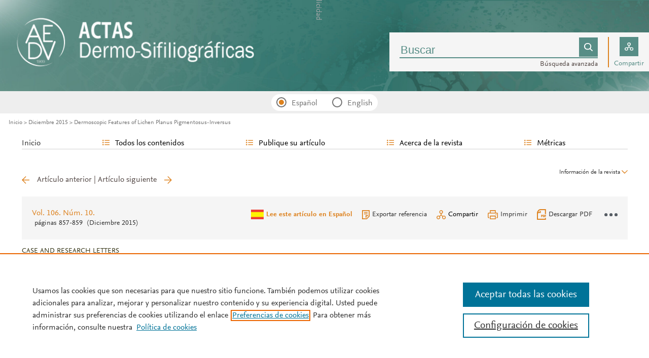

--- FILE ---
content_type: text/html; charset=UTF-8
request_url: https://www.actasdermo.org/es-dermoscopic-features-lichen-planus-pigmentosus-inversus-articulo-S1578219015002711
body_size: 20326
content:
<!DOCTYPE html PUBLIC "-//W3C//DTD XHTML 1.0 Strict//EN" "http://www.w3.org/TR/xhtml1/DTD/xhtml1-strict.dtd">
<html xmlns="http://www.w3.org/1999/xhtml" lang="es">
<head>
	<meta content="width=device-width, initial-scale=1" name="viewport" />
<meta name="csrf-token" content="e1cbd78bc3fb4ef6224acd438502f4f668b462adc0ece57a21dc4753bb40131e"><meta name="tdm-reservation" content="1" />
<meta name="tdm-policy" content="https://www.elsevier.com/tdm/tdmrep-policy.json" />
<meta name="id_web" content="1 " />
<meta name="thumbnail" content="https://static.elsevier.es/portadas_revistas/00017310.jpeg" />
<meta http-equiv="content-type" content="text/html;charset=UTF-8" />
<meta name="theme-color" content="#dd821f">
<meta property="og:url" content="http://www.actasdermo.org/es-dermoscopic-features-lichen-planus-pigmentosus-inversus-articulo-S1578219015002711" />
<meta property="og:title" content="Dermoscopic Features of Lichen Planus Pigmentosus-Inversus | Actas Dermo-Sifiliográficas" />

    <meta name="twitter:card" content="summary_large_image" />
    <meta name="twitter:title" content="Dermoscopic Features of Lichen Planus Pigmentosus-Inversus | Actas Dermo-Sifiliográficas">
            <meta name="twitter:image" content="https://static.elsevier.es/multimedia/15782190/0000010600000010/v1_201512060022/S1578219015002711/v1_201512060022/en/main.assets/gr1.jpeg?idApp=UINPBA000044">
        <meta property="og:image" content="https://static.elsevier.es/multimedia/15782190/0000010600000010/v1_201512060022/S1578219015002711/v1_201512060022/en/main.assets/gr1.jpeg?idApp=UINPBA000044" />
    
<meta property="og:type" content="article" />
    <meta property="description" content="Lichen planus pigmentosus-inversus &#40;LPPI&#41; is a clinical variant of lichen planus&#44; first described by Pock in 2001&#46; To date&#44; 44" />
    <meta property="og:description" content="Lichen planus pigmentosus-inversus &#40;LPPI&#41; is a clinical variant of lichen planus&#44; first described by Pock in 2001&#46; To date&#44; 44" />
<meta name="citation_journal_title" content="Actas Dermo-Sifiliográficas">
    <meta name="citation_journal_abbrev" content="Actas Dermosifiliogr"><meta name="citation_publisher" content="Elsevier">
<meta name="citation_author" content="Imbern&#243;n-Moya, A&#46;" />
<meta name="citation_author_email" content="adrian&#95;imber88&#64;hotmail&#46;com" />
<meta name="citation_author" content="Churruca-Grijelmo, M&#46;" />
<meta name="citation_author" content="Mart&#237;nez-P&#233;rez, M&#46;" />
<meta name="citation_author" content="Lobato-Berezo, A&#46;" />
<meta name="citation_author_institution" content="Servicio de Dermatolog&#237;a&#44; Hospital Universitario Severo Ochoa&#44; Legan&#233;s&#44; Madrid&#44; Spain" />
<meta content="Dermoscopic Features of Lichen Planus Pigmentosus-Inversus" name="citation_title" />

    <meta name="citation_publication_date" content="2015/12/01">
    <meta content="106" name="citation_volume" />
            <meta content="10" name="citation_issue" />            <meta content="857" name="citation_firstpage" />            <meta content="859" name="citation_lastpage" />    <meta name="citation_doi" content="10.1016/j.adengl.2015.10.010">
<meta name="citation_fulltext_html_url" content="https://www.actasdermo.org/es-dermoscopic-features-lichen-planus-pigmentosus-inversus-articulo-S1578219015002711">
    <meta name="citation_pdf_url" content="https://www.actasdermo.org/es-pdf-S1578219015002711"><meta name="citation_issn" content="0001-7310">
<meta name="citation_language" content="es">
    <meta name="citation_fulltext_world_readable" content="">			<link rel="shortcut icon" href="https://static.elsevier.es/assets_org_prod/webs/1/images/favicons/favicon.png" />
				<link rel="mask-icon" href="https://static.elsevier.es/assets_org_prod/webs/1/images/favicons/safari-pinned-tab.svg" color="#dd821f" />
				<style>
		body {
			--corp-color: #dd821f		}
	</style>
	<!--<link rel="stylesheet" href="//cdn.jsdelivr.net/jquery.sidr/2.2.1/stylesheets/jquery.sidr.light.min.css">-->
	<link rel="stylesheet" href="https://cdnjs.cloudflare.com/ajax/libs/fancybox/3.2.5/jquery.fancybox.min.css" />
	<link type="text/css" rel="stylesheet" href="https://static.elsevier.es/assets_org_prod/org/css/sidebar-mobile.css" />
			<link type="text/css" rel="stylesheet" href="https://static.elsevier.es/assets_org_prod/item/layout/item-v2.css" />
		<link type="text/css" rel="stylesheet" href="https://static.elsevier.es/assets_org_prod/item/style/item.css" />
		<link type="text/css" rel="stylesheet" href="https://static.elsevier.es/assets_org_prod/org/css/magic-check.min.css" />

	<link type="text/css" rel="stylesheet" href="https://static.elsevier.es/assets_org_prod/org/css/resets.css" />
	<link type="text/css" rel="stylesheet" href="https://static.elsevier.es/assets_org_prod/org/css/components/components.css" />
	<link type="text/css" rel="stylesheet" href="https://static.elsevier.es/assets_org_prod/org/css/global-v2.css" />
	<link type="text/css" rel="stylesheet" href="https://static.elsevier.es/assets_org_prod/org/css/header-v2.css" />
	<link type="text/css" rel="stylesheet" href="https://static.elsevier.es/assets_org_prod/org/css/main-v2.css" />
	<link type="text/css" rel="stylesheet" href="https://static.elsevier.es/assets_org_prod/org/css/footer-v2.css" />


				<link type="text/css" rel="stylesheet" href="https://static.elsevier.es/assets_org_prod/org/css/contenidos/item-v2.css" />
	
			<link type="text/css" rel="stylesheet" href="https://static.elsevier.es/assets_org_prod/org/css/contenidos/busqueda-v2.css" />
	<link type="text/css" rel="stylesheet" href="https://static.elsevier.es/assets_org_prod/org/css/contenidos-v2.css" />
	<link type="text/css" rel="stylesheet" href="https://static.elsevier.es/assets_org_prod/webs/1/css/corporativo.css" />

			<link type="text/css" rel="stylesheet" href="https://static.elsevier.es/assets_org_prod/webs/1/css/propio.css" />
	

	<title>Dermoscopic Features of Lichen Planus Pigmentosus-Inversus | Actas Dermo-Sifiliográficas</title>
			<!-- OneTrust Cookies Consent Notice start -->
		<script src="https://cdn.cookielaw.org/scripttemplates/otSDKStub.js" type="text/javascript" charset="UTF-8" data-domain-script="fd7d58a0-1a56-474e-ba7b-d4ba68efd0ea" data-document-language="true"></script>
		<script type="text/javascript">
			function OptanonWrapper() {}
		</script>
		<!-- OneTrust Cookies Consent Notice end -->
		<script src="https://code.jquery.com/jquery-3.5.1.min.js" integrity="sha256-9/aliU8dGd2tb6OSsuzixeV4y/faTqgFtohetphbbj0=" crossorigin="anonymous"></script>
	<script type="text/javascript" src="https://code.jquery.com/ui/1.12.1/jquery-ui.min.js" integrity="sha256-VazP97ZCwtekAsvgPBSUwPFKdrwD3unUfSGVYrahUqU=" crossorigin="anonymous"></script>
	<script type="text/javascript" src="https://www.googletagservices.com/tag/js/gpt.js" async defer></script>
	<script type="text/javascript" src="https://cdnjs.cloudflare.com/ajax/libs/fancybox/3.2.5/jquery.fancybox.min.js" async defer></script>
	<script type="text/javascript" src="//cdn.jsdelivr.net/jquery.sidr/2.2.1/jquery.sidr.min.js"></script>
	<script type="text/javascript" src="https://static.elsevier.es/assets_org_prod/org/js/funciones-v2.js"></script>
	<script type="text/javascript" src="https://static.elsevier.es/assets_org_prod/org/js/info-revista.js" defer></script>
	<script type="text/javascript" src="https://static.elsevier.es/assets_org_prod/org/js/sidebars.js" defer></script>
	<script type="text/javascript" src="https://static.elsevier.es/assets_org_prod/org/js/cabecera.js" defer></script>
	<script type="text/javascript" src="https://static.elsevier.es/assets_org_prod/org/js/global.js?v=1.0.2"></script>
	<script type="text/javascript" src="https://static.elsevier.es/assets_org_prod/org/js/menu-principal-v2.js"></script>
	<script type="module" src="https://static.elsevier.es/assets_org_prod/org/js/components/components.js"></script>







			<script type="text/javascript" src="https://static.elsevier.es/assets_org_prod/org/js/contenidos/item.js" defer></script>
						<script>
					var rellenar_campos = 'Debe rellenar todos los campos';
					var login_ko = 'Usuario y/o contraseña incorrectos';
					var ver_mas = 'Ver mas';
					var ocultar = 'Ocultar';
					var permiso_m_a = 'Por favor, acceda a su cuenta para consultar el material adicional';
					var login_block = 'Ha realizado demasiados intentos. Intentelo de nuevo mas tarde';
					var pass_ko = 'Las contraseñas no coinciden';
					var clausula_no = 'Debe aceptar la cláusula de privacidad';
					var correo_enviado = 'Se ha enviado un Email a su correo electronico con las instrucciones para restablecer su contraseña';
					var correo_no_enviado = 'El usuario no existe';
					var mail_no_acceso = 'El email especificado no tiene acceso a la publicación.';
				var idioma = 'es';
	</script>


	<script>
	var googletag = googletag || {};
	googletag.cmd = googletag.cmd || [];
</script>


<script type='text/plain' class='optanon-category-4'>
	var necesitaCookieProf=true;

	googletag.cmd.push(function() {

		//superio	
		googletag.defineSlot('/6053/elses.journals', [
			[728, 90],
			[900, 100]
		], 'elsevierjournals_top').addService(googletag.pubads());

		//superior mobile
		googletag.defineSlot('/6053/elses.journals', [
			[300, 40]
		], 'elsevierjournals_top_mobile').addService(googletag.pubads());

		googletag.defineSlot('/6053/elses.journals', [
			[300, 250]
		], 'elsevierjournals_top_mobile2').addService(googletag.pubads());

		googletag.defineSlot('/6053/elses.journals', [
			[360, 90],
			[300, 100]
		], 'elsevierjournals_intra_1').addService(googletag.pubads());

		googletag.defineSlot('/6053/elses.journals', [
			[360, 90],
			[300, 100]
		], 'elsevierjournals_intra_2').addService(googletag.pubads());

		googletag.defineSlot('/6053/elses.journals', [
			[360, 90],
			[300, 100]
		], 'elsevierjournals_intra_3').addService(googletag.pubads());

		googletag.defineSlot('/6053/elses.journals', [
			[430, 100]
		], 'elsevierjournals_middlehome').addService(googletag.pubads());


		googletag.defineSlot('/6053/elses.journals', [
			[180, 180],
			[225, 400],
			[225, 225]
		], 'elsevierjournals_lateral1').addService(googletag.pubads());

		googletag.defineSlot('/6053/elses.journals', [
			[180, 180],
			[225, 400],
			[225, 225]
		], 'elsevierjournals_lateral2').addService(googletag.pubads());

		googletag.defineSlot('/6053/elses.journals', [
			[500, 400],
		], 'elsevierjournals_modal').addService(googletag.pubads());

		googletag.defineSlot('/6053/elses.journals', [
			[300, 240],
		], 'elsevierjournals_modal_mobile').addService(googletag.pubads());


		

							googletag.pubads().setTargeting("es_PUBLICACION", "103");
			var revistaId = 103;
							googletag.pubads().setTargeting("es_PUBLICACION_NOMBRE", "Actas Dermo-Sifiliográficas");
									googletag.pubads().setTargeting("es_ARTICULO", "S1578219015002711");
			googletag.pubads().setTargeting("es_PALABRA", ["NO"]);
				
					googletag.pubads().setTargeting("es_PROFESIONAL", "NO");
		
		googletag.pubads().setTargeting("es_ID_WEB", "1");

		googletag.pubads().setTargeting("es_IDIOMA", "ES");


											googletag.pubads().setTargeting("es_DISCONTINUADA", "NO");
					


		googletag.pubads().collapseEmptyDivs();
		googletag.pubads().enableSingleRequest();
		//googletag.pubads().enableSyncRendering();
		googletag.enableServices();

		// This listener is called when a slot has finished rendering.
		googletag.pubads().addEventListener("slotRenderEnded", (event) => {
			//console.log(event.slot.getSlotElementId()+": render and is empty:"+event.isEmpty);
			if ((event.slot.getSlotElementId() == "elsevierjournals_modal" || event.slot.getSlotElementId() == "elsevierjournals_modal_mobile") && !event.isEmpty) {

				let modal = document.getElementsByClassName("banner-modal")[0];
				let cerrar = document.getElementsByClassName("banner-modal-close")[0];
				modal.style.display = 'block';
				setTimeout(() => modal.style.display = "none", 10000)
				cerrar.onclick = () => modal.style.display = "none";

			}
		});
	});
</script>


	<!--- ANLYTICS V4 ---->
<script async src="https://www.googletagmanager.com/gtag/js?id=G-Q9ZDBPGR65"></script>
<script>
  window.dataLayer = window.dataLayer || [];

  function gtag() {
    dataLayer.push(arguments);
  }
  gtag('js', new Date());

  dimensiones = {"dimension1":"103","dimension2":"Actas Dermo-Sifiliogr\u00e1ficas","dimension6":"ABIERTO","dimension9":"es","dimension10":"S1578219015002711","dimension19":"S300","dimension11":"Dermoscopic Features of Lichen Planus Pigmentosus-Inversus","dimension12":"6157","dimension13":"Case and Research Letters","dimension14":"REGULAR_ARTICLE","dimension15":"NULL","dimension17":"HTML","dimension18":"1"};

  gtag('config', 'G-Q9ZDBPGR65', dimensiones);
</script>	</head>
<body class="es-theme-bright-default revista-b-revista es">
    <div class="banner" id="banner-top">
    <div id="elsevierjournals_top" style="border:none" align="center" class='desktop'>
        <script type='text/plain' class='optanon-category-4'>
            googletag.cmd.push(function() {
                googletag.display('elsevierjournals_top');
            });
        </script>
    </div>
    <div id="elsevierjournals_top_mobile" style="border:none" align="center" class='mobile'>
        <script type='text/plain' class='optanon-category-4'>
            googletag.cmd.push(function() {
                googletag.display('elsevierjournals_top_mobile');
            });
        </script>
    </div>
    <div id="elsevierjournals_top_mobile2" style="border:none" align="center" class='mobile'>
        <script type='text/plain' class='optanon-category-4'>
            googletag.cmd.push(function() {
                googletag.display('elsevierjournals_top_mobile2');
            });
        </script>
    </div>
</div><header>
    <div class="suscribase">
	</div><div class="logo-buscador desktop">
	<div class="trans">
		<div class="logo">
			<a href='/'>
				<div class='img'>
					<h1>
																														</h1>


				</div>
			</a>
		</div>
		<div class="buscador">

			<div class="box-buscador">
				<div class="open capa-buscador">
					<div class="busqueda">
	<form class="frmBuscador" action="/es-buscador" method="get">
		<div class="input quick-search-container-component">
    <input aria-label="Buscar" class="obligatorio" type="text" name="txtBuscador" value="" placeholder="Buscar" maxlength="400" autocomplete="off" />
    <div class="suggestions-container">
        <div class="suggestions-control">
            <div class="suggestion-control-title">Sugerencias</div>
            <div class="suggestion-control-search btn-02">Encontrar todos los resultados</div>
        </div>

        <div class="suggestions-container-items"></div>
    </div>
</div>		<div class="btn-buscar"><input type="submit" value="Buscar" class="lupa_blanca" /></div>
	</form>
</div>					<div class="busqueda-avanzada"><a href="es-busqueda-avanzada">Búsqueda avanzada</a></div>
				</div>
				<div class="compartir">
					<div class='capa-compartir close'>
						<div class="icos-compartir ">
							<div class="twitter"><a href='/es-compartir-twitter?item=S1578219015002711&token=c4eceaaa60414b469f70cef954006bba141f986e3be6b9a2323cc4a85e140401' class="twitter-g" target="_blank" rel="noopener noreferrer nofollow">X</a></div>
<div class="facebook"><a href='/es-compartir-facebook?item=S1578219015002711&token=c4eceaaa60414b469f70cef954006bba141f986e3be6b9a2323cc4a85e140401' class="facebook-g" target="_blank" rel="noopener noreferrer nofollow">Facebook</a></div>
<div class="bluesky"><a href='/es-compartir-bluesky?item=S1578219015002711&token=c4eceaaa60414b469f70cef954006bba141f986e3be6b9a2323cc4a85e140401' class="bluesky-g" target="_blank" rel="noopener noreferrer nofollow">Bluesky</a></div>
<div class='linkedin'><a href='/es-compartir-linkedin?item=S1578219015002711&token=c4eceaaa60414b469f70cef954006bba141f986e3be6b9a2323cc4a85e140401' class='linkedin-g' target='_blank' rel="noopener noreferrer nofollow">Linkedin</a></div>
<div class="whatsup mobile"><a target="_blank" rel="noopener noreferrer nofollow" href="whatsapp://send?text=http://www.actasdermo.org/es-dermoscopic-features-lichen-planus-pigmentosus-inversus-articulo-S1578219015002711" data-action="share/whatsapp/share" class="whatsup-g">Whatsapp</a></div>
<div class="sobre"><a href='mailto:?subject=Recomendaci%C3%B3n%20de%20lectura%20%20Dermoscopic%20Features%20of%20Lichen%20Planus%20Pigmentosus-Inversus&body=https://www.actasdermo.org/es-dermoscopic-features-lichen-planus-pigmentosus-inversus-articulo-S1578219015002711' class="sobre_g_claro" target="_blank" rel="noopener noreferrer nofollow">E-mail</a></div>

						</div>
					</div>
					<div class="btn-compartir">
						<input type="button" name="btn-compartir" id="txt" class="compartir-bl" value="Compartir" />
						<div>Compartir</div>
					</div>
				</div>
			</div>
		</div>
		<div class="clear"></div>
	</div>
</div><div class="accesos-revista ">
	<div class=' desp-hamb-left hamb-left ico mobile'></div>

	<input type="hidden" value="es" id="idioma" />
	<div class="idiomas desktop">
		<fieldset>
			<legend class='sr-only'>Idioma</legend>


			<input type="radio" id='idioma_es' name="cmbIdioma" class="magic-radio" value="es" checked /><label for="idioma_es"> Español</label>			<input type="radio" id='idioma_en' name="cmbIdioma" class="magic-radio" value="en"  /><label for="idioma_en"> English</label>						
		</fieldset>
	</div>
	<div class="accesos">
					<a href='/es-guia-autores' class='mobile'>
				<img class='guia-autores ico ' src='https://static.elsevier.es/assets_org_prod/org/images/manus-ico.png' alt='Guía para autores' />
			</a>
		


		<div class='compartir-g ico mobile desp' rel="social"></div>
		<div class="caja-desp mid social">
			<div class="top"></div>
			<div class="bottom">
				<div class="content">
					<div class="titulo">Compartir</div>
					<div class="cerrar" rel="social"></div>
					<div class="clear"></div>
					<div class="icos-compartir">
											</div>

				</div>
			</div>
		</div>

		<a href='es-busqueda-avanzada' class='mobile'>
			<img class='ico' src='https://static.elsevier.es/assets_org_prod/org/images/lupa-g.png' alt='Buscador' />
		</a>
							<div class='desp-hamb-right hamb-right ico mobile'></div>
		
	</div>
</div><div class="breadcumb desktop">
	<div class='ruta'>

		
			<a href="/">Inicio</a>
			
				
				<a href="/es-vol-106-num-10-sumario-S1578219015X00102">Diciembre 2015</a>
			
				
				<a href="/es-dermoscopic-features-lichen-planus-pigmentosus-inversus-articulo-S1578219015002711">Dermoscopic Features of Lichen Planus Pigmentosus-Inversus</a>
					


	</div>
</div>

</header><main>

    <div class="container">
        <nav class="menu menu-dinamico menu-revista desktop">
	<ul class="menu-list">
									<li class="
			 
									">
											<a href="/es" >Inicio</a>
														</li>
							<li class="
			subitems 
									">
											Todos los contenidos																<ul>
																								<li class="">
										<a href="/es-ultimos-articulos"  >Últimos artículos publicados</a>
									</li>
																																<li class="">
										<a href="/es-ahead-of-print"  >Ahead of print</a>
									</li>
																																<li class="">
										<a href="/es-vol-117-num-2-sumario-S0001731025X00193"  >Último número</a>
									</li>
																																<li class="">
										<a href="/es-numeros-anteriores"  >Todos los números </a>
									</li>
																																<li class="">
										<a href="/es-suplementos"  >Suplementos</a>
									</li>
																																<li class="">
										<a href="https://www.actasdermo.org/es-multimedia"  >Multimedia</a>
									</li>
																																<li class="">
										<a href="https://museoolavide.aedv.es/biblioteca/actas-dermo-sifiliograficas/" target='_blank' rel='noopener noreferer' >Archivo histórico 1909-1970</a>
									</li>
																																<li class="">
										<a href="/es-alerta-email"  >Suscríbase a la <i>newsletter</i></a>
									</li>
																					</ul>
									</li>
							<li class="
			subitems 
									">
											Publique su artículo																<ul>
																								<li class="">
										<a href="/es-guia-autores"  >Guía para autores</a>
									</li>
																																<li class="">
										<a href="/es-envio-manuscritos"  >Envío de manuscritos</a>
									</li>
																																<li class="">
										<a href="https://www.elsevier.com/editors/perk" target='_blank' rel='noopener noreferer' >Ética editorial</a>
									</li>
																																<li class="">
										<a href="/es-open-access"  >Opción Open Access</a>
									</li>
																																<li class="">
										<a href="https://webshop.elsevier.com/language-editing/" target='_blank' rel='noopener noreferer' >Servicios de edición</a>
									</li>
																					</ul>
									</li>
							<li class="
			subitems 
									">
											Acerca de la revista																<ul>
																								<li class="">
										<a href="/es-acerca-revista"  >Alcance y objetivos</a>
									</li>
																																<li class="">
										<a href="/es-comite-editorial"  >Comité editorial</a>
									</li>
																					</ul>
									</li>
							<li class="
			subitems 
									">
											Métricas																<ul>
																								<li class="">
										<a href="/es-mas-leidos"  >Lo más leído</a>
									</li>
																																<li class="">
										<a href="/es-mas-citado"  >Lo más citado</a>
									</li>
																																<li class="">
										<a href="/es-mas-populares"  >Más populares</a>
									</li>
																																<li class="">
										<a href="/es-metricas"  >Todas las métricas</a>
									</li>
																					</ul>
									</li>
						</ul>
</nav>        <div id="intrabanner" class="banner" align="center">


        <div id="elsevierjournals_intra_1">
        <script type='text/plain' class='optanon-category-4'>
            googletag.cmd.push(function() {
                googletag.display('elsevierjournals_intra_1');
            });
        </script>
    </div>

    <div id="elsevierjournals_intra_2">
        <script type='text/plain' class='optanon-category-4'>
            googletag.cmd.push(function() {
                googletag.display('elsevierjournals_intra_2');
            });
        </script>
    </div>

    <div id="elsevierjournals_intra_3">
        <script type='text/plain' class='optanon-category-4'>
            googletag.cmd.push(function() {
                googletag.display('elsevierjournals_intra_3');
            });
        </script>
    </div>


</div>        <div class="info-revista" style='display:none'>
	<div class='titulo-revista mobile'>Actas Dermo-Sifiliográficas</div>
	<div class="row">

		<div class="portada cell">

	<a href='https://static.elsevier.es/portadas_revistas/00017310.jpeg'  target='_blank' rel='noopener noreferrer'><img src='https://static.elsevier.es/portadas_revistas/00017310.jpeg' alt='Actas Dermo-Sifiliográficas' /></a>	<div class="issns">
		ISSN: 0001-7310<BR />
			</div>


</div><div id="descripcion" class='descripcion cell'>
	<div class="texto">
		<p>Actas Dermo-Sifiliográficas es la publicación oficial de la Academia Española de Dermatología y Venereología (AEDV). Actas Dermo-Sifiliográficas, fundada en 1909, es la más antigua de las revistas médicas mensuales editadas en España. En el año 2006 ha sido indexada en la base de datos de Medline, y se ha convertido en uno de los vehículos de expresión de la medicina española más actuales y modernos. Todos los artículos son sometidos a un riguroso proceso de revisión por pares y a una cuidadosa corrección de estilo, tanto literario como científico. Junto a las clásicas secciones de Originales y Casos clínicos, destacan las Revisiones, Casos para el diagnóstico y Crítica de libros.
En resumen, Actas Dermo-Sifiliográficas constituye una publicación imprescindible para quien necesite estar al día en todos los aspectos de la Dermatología española y mundial.
</p>	</div>
	<span class="ver-mas">Ver más</span>



	


			<div class='info-revista-descripcion-mensaje'>
			<!--span class="contenido_es">

<div style="display:flex;justify-content:center;align-items:flex-start">
<div><img src="https://static.elsevier.es/assets_org_prod/org/images/metricas.svg"></div>
<div class='texto'>

<b>Con su JCI  2023, Actas Dermo-Sifiliográficas es Q1 y se posiciona la revista nº 15 de 94 en Dermatología</b>
    <br/> 
    </div>
</div>
</span>

<span class="contenido_en">
<div style="display:flex;justify-content:center;align-items:flex-start">
<div><img src="https://static.elsevier.es/assets_org_prod/org/images/metricas.svg"></div>
<div class='texto'>

<b>With JCI 2023, Actas Dermo-Sifiliográficas is Q1 and is ranked number 15 of 94 in Dermatology</b>
    <br/>    
    </div>
</div>
</span-->		</div>
	


</div><div class="index cell">
            <div class="titulo">Indexada en:</div>
        <p>Scopus, Medline, Directory of Open Access Journals (DOAJ), Emerging Sources Citation Index (ESCI)</p>
        <span class="ver-mas">Ver más</span>
        <div class='inline titulo'>S&iacute;guenos:</div>
    <span class="icos-social">
                        <div class="twitter"><a href='https://twitter.com/actasds' class="twitter-g" target="_blank" rel="noopener noreferrer">Twitter</a></div>        <div class="facebook"><a href='https://www.facebook.com/ActasDermosifiliograficas/' class="facebook-g" target="_blank" rel="noopener noreferrer">Facebook</a></div>                                    <div class="rss"><a href='/es-rss-ultimo' class="rss-g" target="_blank" rel="noopener noreferrer">RSS</a></div>
            <div class="newsletter"><a href='/es-alerta-email' class="sobre_g_claro">Alerta email</a></div>
        

    </span>

    </div>


    <div class="cell">
        <div class="metricas">
                        
                                                <div class="metricas-caja">
    <div class="caja-desp journalimpactfactor">
        <div class="top">
            <div class="triangulo"></div>
        </div>
        <div class="bottom">
            <div class="content">
                <div class="cerrar" rel="journalimpactfactor"></div>
                <div class="clear"></div>
                <div class="clear titulo-desp">Factor de impacto</div>
                <p>El factor de impacto mide la media del número de citaciones recibidas en un año por trabajos publicados en la publicación durante los dos años anteriores.                                            <br /><br />&copy; Clarivate Analytics, Journal Citation Reports 2025                    
                </p>

                <a href='/es-metricas#journalimpactfactor'>Ver más</a>

            </div>
        </div>
    </div>
    <div class="metricas-caja-top">
        <div class='metricas-caja-titulo'>Factor de impacto 2024</div>
        <div class='metricas-caja-info info-g desp' rel="journalimpactfactor"></div>
    </div>
    <div class="metricas-caja-metrica">2,8 </div>
</div>
            
                                                
            
                                                
            
                                                
            
                        </div>

        <a href='/es-metricas'>
            <div class="ver-mas">Ver más métricas</div>
        </a>

    </div>



	</div>

			<div class='open-access'>
							<a href='/es-open-access'>
					<div class='btn-flecha'>Opción Open Access<span class='flecha'></span></div>
				</a>
					</div>
	
</div>
<div class="ocultar desktop mostrar">

	<div class='btn-ocultar' style='display:none'>Ocultar <div class='flecha-an-ar-corp'></div>
	</div>
	<div class='btn-mostrar' >Información de la revista <div class='flecha-an-ar-corp'></div>
	</div>
</div>        <div id="info-item" class="margin">
    	
		<div class="nav">
							<a class='anterior ' href='/es-mast-cells-scarring-alopecia-is-articulo-S1578219015002693'>Artículo anterior</a>
				|
				<a class='siguiente ' href='/es-comment-on-hidradenitis-suppurativa-new-articulo-S1578219015002784'>Artículo siguiente</a>
					</div>

	
    <div class="item-opciones desktop">

        <div class="info-sumario-item"> <a href='/es-vol-106-num-10-sumario-S1578219015X00102'><span class='volumen'>Vol. 106. Núm. 10.</span></a><div class='sumarioPaginas'><span class='paginas'>P&aacute;ginas 857-859</span> <span class='fecha-trans'>(Diciembre 2015)</span></div> </div>
        <div class="opciones">

            
                         <div class="opcion traduccion es"><a href='/es-dermatoscopia-del-liquen-plano-pigmentado-articulo-S0001731015003336'>Lee este artículo en Español</a></div>
            
            <div class="opcion exportar"><a href='/es-exportar-rif-S1578219015002711'>Exportar referencia</a></div>
            <div class="opcion compartir desp" rel="compartir-item"><span>Compartir</span></div>
            <div class='caja-desp compartir-item'>
                <div class='top'></div>
                <div class='bottom'>
                    <div class='content'>
                        <div class='titulo'>Compartir</div>
                        <div class='cerrar' rel='compartir-item'></div>
                        <div class='clear'></div>
                        <div class='icos-compartir'>
                            <div class='twitter'><a href='/es-compartir-twitter?item=S1578219015002711&_csrf_token=e1cbd78bc3fb4ef6224acd438502f4f668b462adc0ece57a21dc4753bb40131e' class='twitter-g' target='_blank' rel="noopener noreferrer nofollow">Twitter</a></div>
                            <div class='facebook'><a href='/es-compartir-facebook?item=S1578219015002711&_csrf_token=e1cbd78bc3fb4ef6224acd438502f4f668b462adc0ece57a21dc4753bb40131e' class='facebook-g' target='_blank' rel="noopener noreferrer nofollow">Facebook</a></div>
                            <div class='bluesky'><a href='/es-compartir-bluesky?item=S1578219015002711&_csrf_token=e1cbd78bc3fb4ef6224acd438502f4f668b462adc0ece57a21dc4753bb40131e' class='bluesky-g' target='_blank' rel="noopener noreferrer nofollow">Bluesky</a></div>
                            <div class='linkedin'><a href='/es-compartir-linkedin?item=S1578219015002711&_csrf_token=e1cbd78bc3fb4ef6224acd438502f4f668b462adc0ece57a21dc4753bb40131e' class='linkedin-g' target='_blank' rel="noopener noreferrer nofollow">Linkedin</a></div>
                            <div class='whatsup mobile'><a target='_blank' rel="noopener noreferrer nofollow" href='whatsapp://send?text=http://www.actasdermo.org/es-dermoscopic-features-lichen-planus-pigmentosus-inversus-articulo-S1578219015002711' data-action='share/whatsapp/share' class='whatsup-g'>whatsapp</a></div>
                            <div class='sobre'><a href='mailto:?subject=Recomendaci%C3%B3n%20de%20lectura%20%20Dermoscopic%20Features%20of%20Lichen%20Planus%20Pigmentosus-Inversus&body=https://www.actasdermo.org/es-dermoscopic-features-lichen-planus-pigmentosus-inversus-articulo-S1578219015002711' class='sobre_g_claro' target='_blank' rel="noopener noreferrer nofollow">E-mail</a></div>
                        </div>
                    </div>
                </div>
            </div>
            <div class="opcion imprimir"><a href='javascript:imprimirItem()'><span>Imprimir</a></span></div>
                                                <a target="_blank" rel="noopener noreferrer" href='/es-pdf-S1578219015002711'>
                        <div class="opcion descargar-pdf"><span>Descargar PDF</span></div>
                    </a>
                                        
            <div class="opcion tres-puntos-g mas-opciones desp" rel="more"></div>
            <div class="caja-desp more">
                <div class="top">
                    <div class="triangulo"></div>
                </div>
                <div class="bottom opcion">
                    <div class="content">
                        <div class="titulo">Más opciones de artículo</div>
                        <div class="cerrar" rel="more"></div>
                        <div class="clear"></div>
                        <div class="estadisticas"><a href='/es-estadisticas-S1578219015002711'>Estadísticas</a></div>
                    </div>
                </div>
            </div>
        </div>
        <div class="clear"></div>
    </div>

    <div class="principal">

        



        <div class="cabecera">

            <div class="info-sumario-item mobile"> <a href='/es-vol-106-num-10-sumario-S1578219015X00102'><span class='volumen'>Vol. 106. Núm. 10.</span></a><div class='sumarioPaginas'><span class='paginas'>P&aacute;ginas 857-859</span> <span class='fecha-trans'>(Diciembre 2015)</span></div> </div>

            <!--CABECERA-->
                            <section>
                    <div class="elsevierItemCabecera">
                        <span class="elsevierStyleTextfn">Case and Research Letters</span>                    </div>
                </section>
            
            <!--DOI-->


            <section>



                                    <div class="elsevierItemDoi">
                        <div class='elsevierItemDoi'>DOI: <a href='/es-dermoscopic-features-lichen-planus-pigmentosus-inversus-articulo-S1578219015002711'>10.1016/j.adengl.2015.10.010</a></div>                     </div>
                




                                    <div class="elsevierItemOpenAccess">
                        <div class='acceso-item'>
                            <div class='candado-corp'></div> Acceso a texto completo                        </div>
                    </div>
                                <div class='clear'></div>

                
            </section>

            <div class='clear'></div>

            <!--TITULO-->
            <section>
                <h1 class="elsevierItemTitulo">
                    Dermoscopic Features of Lichen Planus Pigmentosus-Inversus                </h1>
            </section>

            <!--SUBTITULO-->
            

            <!--TITULOS ALTERNATIVOS-->
                            <section>
                    <div class="elsevierItemTitulosAlternativos">
                                                                                    <div class='elsevierItemTituloAlternativo'>Dermatoscopia del liquen plano pigmentado inverso</div>
                                                                        </div>
                </section>
            

            <section class="mobile">
                <div class="elsevierItemMobileStatsPdf">
                                            <div class="lecturas">
                            <div class="titulo">Visitas</div>
                            <div class="numero">14542</div>
                        </div>
                                                                <div class="pdf ico-pdf-corp">
                            
                                <a class="" href='/es-download-pdf-S1578219015002711' onclick="gtag('send', 'event', 'PDFDOWNLOAD_103', 'open', 'Revista','103');gtag('event', 'PDFDOWNLOAD_103', {'status': 'open','Revista':'103'});" download='S1578219015002711.pdf'>Descargar PDF</a>
                                                    </div>
                    


                </div>
            </section>

            <!--AUTORES-->
            <section>
                <div class="elsevierItemAutores">
                    <div class='elsevierItemAutoresColaboracion'><span class='elsevierItemAutor'>A&#46; Imbern&#243;n-Moya</span><span class='elsevierItemAutorRelaciones'><div class='autorCorrespondencia desp'   rel='cor0005' ><div class='login-g'></div></div><div class='caja-desp-bot caja-autor-correspondencia cor0005'>
							<div class='top'>
								<div class='content'>
									<div class='titulo'>Autor para correspondencia</div> <div class='cerrar' rel='cor0005'></div><div class='clear'></div>
									<div class='correspondencia'>
									<div class='autor-correspondencia'></div><div class='descripcion'><a href='mailto:adrian&#95;imber88&#64;hotmail&#46;com'>adrian&#95;imber88&#64;hotmail&#46;com</a><br/><span class='correspondencia-cor'><br/>Corresponding author&#46;</span></div>
									<div class='clear'></div>
									</div>
									
								</div>
							</div>
							<div class='bottom'>
							
							</div>
			
						</div></span><span class='elsevierItemAutor'>, M&#46; Churruca-Grijelmo</span><span class='elsevierItemAutorRelaciones'></span><span class='elsevierItemAutor'>, M&#46; Mart&#237;nez-P&#233;rez</span><span class='elsevierItemAutorRelaciones'></span><span class='elsevierItemAutor'>, A&#46; Lobato-Berezo</span><span class='elsevierItemAutorRelaciones'></span></div><div class='elsevierItemAfiliaciones'><div class='elsevierItemAfiliacion'><span class='elsevierItemAfiliacionCentro'>Servicio de Dermatolog&#237;a&#44; Hospital Universitario Severo Ochoa&#44; Legan&#233;s&#44; Madrid&#44; Spain</span></div></div>                </div>
            </section>

            <!--ITEMS RELACIONADOS-->

            
            
            <!-- PODCASTS -->
            
            

            
            



        </div>
                    <div class="stats desktop  ">

                <div class="lecturas">
                    <div class="titulo">Este artículo ha recibido</div>
                    <div class="stat"><a href='/es-estadisticas-S1578219015002711'>14542 <span>Visitas</span></div></a>
                                            <div class="stat"><a href="https://www.scopus.com/results/results.uri?src=s&sot=b&s=DOI%2810.1016/j.adengl.2015.10.010%29" target="_blank" rel="noopener noreferer">14 <span>Citas</span></a></div>
                                                        </div>

                            </div>
            </div>



</div>



        <div class='cuerpo'>
            <div class="contenido">

                <div id="item" class='margin'>

	

			<article>
			


						<div class="item-anchors desktop">
				<div class="info">Información del artículo</div>
				<div class="right">
					
												<div class="anchor " rel="texto-completo">Texto completo</div>						<div class="anchor " rel="bibliografia">Bibliografía</div>																					<a href='/es-pdf-S1578219015002711' target='_blank' rel="noopener noreferrer">
									<div class="anchor descargar-pdf" rel="descargar-pdf">Descargar PDF</div>
								</a>
																							<a href='/es-estadisticas-S1578219015002711'>
						<div class="anchor estadisticas">Estadísticas</div>
					</a>
																								<div class="anchor multimedia tres-puntos-corp desp" rel="multimedia"></div>
							<div class="caja-desp multimedia">
								<div class="top">
									<div class="triangulo"></div>
								</div>
								<div class="bottom">
									<div class="content">
										<div class="cerrar" rel="multimedia"></div>
										<div class='tipo figuras'><div class='tituloTipo'>Figuras (2)</div><div class='elementos'><div class='primeras'><div class='elemento'><span></span><a href='#fig0005'><img src='https://multimedia.elsevier.es/PublicationsMultimediaV1/item/multimedia/thumbnail/S1578219015002711:gr1.jpeg?image=true&image.size=101x0' alt='fig0005' style='max-width:101px' class='' loading='lazy' /></a></div><div class='elemento'><span></span><a href='#fig0010'><img src='https://multimedia.elsevier.es/PublicationsMultimediaV1/item/multimedia/thumbnail/S1578219015002711:gr2.jpeg?image=true&image.size=101x0' alt='fig0010' style='max-width:101px' class='' loading='lazy' /></a></div></div><div class='clear'></div></div></div><div class='tipo tablas'><div class='tituloTipo'>Tablas (1)</div><div class='elementos'><div class='primeras'><div class='titulo'>Table 1. Description of Cases of Lichen Planus Pigmentosus Inversus Published in the Literature&#46;</div><div class='elemento' ><span></span><a href='#tbl0005'><img src='https://multimedia.elsevier.es/PublicationsMultimediaV1/item/multimedia/thumbnail/S1578219015002711:xTab957410.png?image=true&image.size=101x0'  alt='Tablas'style='max-width:101px' loading='lazy'/></a></div></div><div class='clear'></div></div></div>									</div>
								</div>

							</div>
															</div>
				<div class="clear"></div>

			</div>

			


			<!-- RESUMENES Y PALABRASClAVE -->
			

			



			
			
					<!-- GLOSARIO -->
					



					<!--NOMENCLATURA-->
					






					<!--TEXTOCOMPLETO-->
					



						<section id="texto-completo">
							<div class="elSevierItemTextoCompleto">
								<div class="elsevierItemTextoCompletoTitulo">Texto completo</div>

																	<div class="elSevierItemSaludo">
										<span class="elsevierStyleItalic">To the editor&#58;</span>									</div>
																<div class="elsevierItemTextoCompletoTexto">
									<span class="elsevierStyleSections"><p id="par0005" class="elsevierStylePara elsevierViewall">Lichen planus pigmentosus-inversus (LPPI) is a clinical variant of lichen planus, first described by Pock in 2001. To date, 44 cases have been published in the medical literature (<a class="elsevierStyleCrossRef" href="#tbl0005">Table 1</a>). It usually presents as hyperpigmented macules or plaques located in the flexion creases. Dermoscopy is a useful tool for guiding diagnosis in clinically nonspecific pigmented lesions.</p><div class='elsevierItemMultimedia' ><div class='elsevierItemMultimediaFloat'><a name='tbl0005'></a><div class='elsevierItemMultimediaTabla' ><div class='elsevierItemMultimediaTablaDescripcion'><div class='elsevierItemMultimediaTablaDescripcionEtiqueta'>Table 1.</div><div class='elsevierItemMultimediaTablaDescripcionIdiomas'><div class='elsevierItemMultimediaTablaDescripcionTexto'><p id="spar0015" class="elsevierStyleSimplePara elsevierViewall">Description of Cases of Lichen Planus Pigmentosus Inversus Published in the Literature.</p></div></div></div><div class='elsevierItemMultimediaTablaTabla'> <table border="0" frame="					void				" class=""><thead title="thead"><tr title="table-row"><th class="td" title="table-head  " align="left" valign="top" scope="col" style="border-bottom: 2px solid black">Authors 										</th><th class="td" title="table-head  " align="left" valign="top" scope="col" style="border-bottom: 2px solid black">Number of Cases 										</th><th class="td" title="table-head  " align="left" valign="top" scope="col" style="border-bottom: 2px solid black">Sex 										</th><th class="td" title="table-head  " align="left" valign="top" scope="col" style="border-bottom: 2px solid black">Age, y 										</th><th class="td" title="table-head  " align="left" valign="top" scope="col" style="border-bottom: 2px solid black">Duration 										</th><th class="td" title="table-head  " align="left" valign="top" scope="col" style="border-bottom: 2px solid black">Site 										</th></tr></thead><tbody title="tbody"><tr title="table-row"><td class="td-with-role" title="table-entry ; entry_with_role_rowhead " align="left" valign="top">Chen (2015) 										</td><td class="td" title="table-entry  " align="left" valign="top">3 										</td><td class="td" title="table-entry  " align="left" valign="top">Female 										</td><td class="td" title="table-entry  " align="left" valign="top">15-44 										</td><td class="td" title="table-entry  " align="left" valign="top">6-10 months 										</td><td class="td" title="table-entry  " align="left" valign="top">Neck, axillas, groin, inframammary, antecubital, abdominal, and popliteal folds 										</td></tr><tr title="table-row"><td class="td-with-role" title="table-entry ; entry_with_role_rowhead " align="left" valign="top">Dizen (2014) 										</td><td class="td" title="table-entry  " align="left" valign="top">5 										</td><td class="td" title="table-entry  " align="left" valign="top">3 female2 male 										</td><td class="td" title="table-entry  " align="left" valign="top">40-67 										</td><td class="td" title="table-entry  " align="left" valign="top">1-12 months 										</td><td class="td" title="table-entry  " align="left" valign="top">Axillas, groin, inframammary, popliteal, and antecubital folds 										</td></tr><tr title="table-row"><td class="td-with-role" title="table-entry ; entry_with_role_rowhead " align="left" valign="top">Murzaka (2014) 										</td><td class="td" title="table-entry  " align="left" valign="top">1 										</td><td class="td" title="table-entry  " align="left" valign="top">Female 										</td><td class="td" title="table-entry  " align="left" valign="top">45 										</td><td class="td" title="table-entry  " align="left" valign="top">2 years 										</td><td class="td" title="table-entry  " align="left" valign="top">Axillas 										</td></tr><tr title="table-row"><td class="td-with-role" title="table-entry ; entry_with_role_rowhead " align="left" valign="top">Reyes-Baraona (2014) 										</td><td class="td" title="table-entry  " align="left" valign="top">1 										</td><td class="td" title="table-entry  " align="left" valign="top">Male 										</td><td class="td" title="table-entry  " align="left" valign="top">74 										</td><td class="td" title="table-entry  " align="left" valign="top">2 months 										</td><td class="td" title="table-entry  " align="left" valign="top">Axillas, groin, abdominal folds 										</td></tr><tr title="table-row"><td class="td-with-role" title="table-entry ; entry_with_role_rowhead " align="left" valign="top">Ghorbel (2014) 										</td><td class="td" title="table-entry  " align="left" valign="top">6 										</td><td class="td" title="table-entry  " align="left" valign="top">Female 										</td><td class="td" title="table-entry  " align="left" valign="top">49-76 										</td><td class="td" title="table-entry  " align="left" valign="top">15 days to 3 years 										</td><td class="td" title="table-entry  " align="left" valign="top">Neck, axillas, groin, inframammary and intergluteal folds, genitals 										</td></tr><tr title="table-row"><td class="td-with-role" title="table-entry ; entry_with_role_rowhead " align="left" valign="top">Barros (2013) 										</td><td class="td" title="table-entry  " align="left" valign="top">1 										</td><td class="td" title="table-entry  " align="left" valign="top">Male 										</td><td class="td" title="table-entry  " align="left" valign="top">25 										</td><td class="td" title="table-entry  " align="left" valign="top">9 months 										</td><td class="td" title="table-entry  " align="left" valign="top">Neck, axillas, groin, popliteal folds 										</td></tr><tr title="table-row"><td class="td-with-role" title="table-entry ; entry_with_role_rowhead " align="left" valign="top">Nijhawan (2013) 										</td><td class="td" title="table-entry  " align="left" valign="top">1 										</td><td class="td" title="table-entry  " align="left" valign="top">Male 										</td><td class="td" title="table-entry  " align="left" valign="top">47 										</td><td class="td" title="table-entry  " align="left" valign="top">3 months 										</td><td class="td" title="table-entry  " align="left" valign="top">Axillas, shoulders, intergluteal and retroauricular folds 										</td></tr><tr title="table-row"><td class="td-with-role" title="table-entry ; entry_with_role_rowhead " align="left" valign="top">Gaertner (2013) 										</td><td class="td" title="table-entry  " align="left" valign="top">1 										</td><td class="td" title="table-entry  " align="left" valign="top">Male 										</td><td class="td" title="table-entry  " align="left" valign="top">58 										</td><td class="td" title="table-entry  " align="left" valign="top">Several weeks 										</td><td class="td" title="table-entry  " align="left" valign="top">Groin 										</td></tr><tr title="table-row"><td class="td-with-role" title="table-entry ; entry_with_role_rowhead " align="left" valign="top">Majima (2013) 										</td><td class="td" title="table-entry  " align="left" valign="top">2 										</td><td class="td" title="table-entry  " align="left" valign="top">Male 										</td><td class="td" title="table-entry  " align="left" valign="top">64-65 										</td><td class="td" title="table-entry  " align="left" valign="top">2-12 months 										</td><td class="td" title="table-entry  " align="left" valign="top">Axillas, groin, popliteal folds 										</td></tr><tr title="table-row"><td class="td-with-role" title="table-entry ; entry_with_role_rowhead " align="left" valign="top">Ohshima (2012) 										</td><td class="td" title="table-entry  " align="left" valign="top">1 										</td><td class="td" title="table-entry  " align="left" valign="top">Female 										</td><td class="td" title="table-entry  " align="left" valign="top">54 										</td><td class="td" title="table-entry  " align="left" valign="top">4 months 										</td><td class="td" title="table-entry  " align="left" valign="top">Neck, axillas, groin, abdominal, inframmamary, and popliteal folds 										</td></tr><tr title="table-row"><td class="td-with-role" title="table-entry ; entry_with_role_rowhead " align="left" valign="top">Ruíz-Villaverde (2011) 										</td><td class="td" title="table-entry  " align="left" valign="top">4 										</td><td class="td" title="table-entry  " align="left" valign="top">2 female2 male 										</td><td class="td" title="table-entry  " align="left" valign="top">42-78 										</td><td class="td" title="table-entry  " align="left" valign="top">Not specified 										</td><td class="td" title="table-entry  " align="left" valign="top">Groin, axillas, inframmamary folds 										</td></tr><tr title="table-row"><td class="td-with-role" title="table-entry ; entry_with_role_rowhead " align="left" valign="top">Jung (2011) 										</td><td class="td" title="table-entry  " align="left" valign="top">1 										</td><td class="td" title="table-entry  " align="left" valign="top">Female 										</td><td class="td" title="table-entry  " align="left" valign="top">31 										</td><td class="td" title="table-entry  " align="left" valign="top">5 years 										</td><td class="td" title="table-entry  " align="left" valign="top">Axillas, groin, abdominal and popliteal folds 										</td></tr><tr title="table-row"><td class="td-with-role" title="table-entry ; entry_with_role_rowhead " align="left" valign="top">Bennàssar (2009) 										</td><td class="td" title="table-entry  " align="left" valign="top">4 										</td><td class="td" title="table-entry  " align="left" valign="top">2 female2 male 										</td><td class="td" title="table-entry  " align="left" valign="top">54-84 										</td><td class="td" title="table-entry  " align="left" valign="top">2-12 months 										</td><td class="td" title="table-entry  " align="left" valign="top">Neck, axillas, groin, inframmamary, and popliteal folds 										</td></tr><tr title="table-row"><td class="td-with-role" title="table-entry ; entry_with_role_rowhead " align="left" valign="top">Kim (2008) 										</td><td class="td" title="table-entry  " align="left" valign="top">3 										</td><td class="td" title="table-entry  " align="left" valign="top">2 female1 male 										</td><td class="td" title="table-entry  " align="left" valign="top">25-70 										</td><td class="td" title="table-entry  " align="left" valign="top">6-12 months 										</td><td class="td" title="table-entry  " align="left" valign="top">Groin, axillas, thighs 										</td></tr><tr title="table-row"><td class="td-with-role" title="table-entry ; entry_with_role_rowhead " align="left" valign="top">Kashima (2007) 										</td><td class="td" title="table-entry  " align="left" valign="top">2 										</td><td class="td" title="table-entry  " align="left" valign="top">1 female1 male 										</td><td class="td" title="table-entry  " align="left" valign="top">51-62 										</td><td class="td" title="table-entry  " align="left" valign="top">2-6 months 										</td><td class="td" title="table-entry  " align="left" valign="top">Axillas, groin, popliteal folds 										</td></tr><tr title="table-row"><td class="td-with-role" title="table-entry ; entry_with_role_rowhead " align="left" valign="top">Muñoz-Pérez (2002) 										</td><td class="td" title="table-entry  " align="left" valign="top">1 										</td><td class="td" title="table-entry  " align="left" valign="top">Female 										</td><td class="td" title="table-entry  " align="left" valign="top">27 										</td><td class="td" title="table-entry  " align="left" valign="top">2 months 										</td><td class="td" title="table-entry  " align="left" valign="top">Axillas, groin, abdominal and antecubital crease 										</td></tr><tr title="table-row"><td class="td-with-role" title="table-entry ; entry_with_role_rowhead " align="left" valign="top">Pock (2001) 										</td><td class="td" title="table-entry  " align="left" valign="top">7 										</td><td class="td" title="table-entry  " align="left" valign="top">4 female3 male 										</td><td class="td" title="table-entry  " align="left" valign="top">46-71 										</td><td class="td" title="table-entry  " align="left" valign="top">5 weeks to 15 years 										</td><td class="td" title="table-entry  " align="left" valign="top">Axillas, groin, pretibial area, wrists, inframammary fold 										</td></tr></tbody></table></div><div style='clear:both'></div></div></div></div><p id="par0010" class="elsevierStylePara elsevierViewall">The patient was a 32-year-old man, with skin phototype <span class="elsevierStyleSmallCaps">III</span>, and no relevant personal or family history, who attended the clinic because of the spontaneous appearance 3 months earlier of 3 asymptomatic skin lesions on the right axilla. These lesions had been progressively spreading since onset. The patient was not taking any medications and had not been overly exposed to sunlight.</p><p id="par0015" class="elsevierStylePara elsevierViewall">On skin examination, 3 well-defined violaceous-brown plaques were observed (<a class="elsevierStyleCrossRef" href="#fig0005">Fig. 1</a>a). Dermoscopy revealed a homogeneous white-bluish pattern with no pigmented reticulum. In several regions, blue-gray and brown-gray globules and dots were observed along with red lines, predominantly at the periphery (<a class="elsevierStyleCrossRef" href="#fig0005">Fig. 1</a>b). The lesions were biopsied, and the histologic findings were indicative of lichen planus (<a class="elsevierStyleCrossRef" href="#fig0010">Fig. 2</a>). Serology testing for HIV and HCV was negative. Given the absence of symptoms, it was decided not to prescribe treatment. After 12 months of observation, the lesions remained unchanged and no new lesions appeared.</p><div class='elsevierItemMultimedia' ><div class='elsevierItemMultimediaFloat'><a name='fig0005'></a><div class='elsevierItemMultimediaFigura' ><div class='elsevierItemMultimediaFiguraFigura'><a  onclick="ga('send', 'event', 'IMAGE_103', 'open', 'Revista','103');gtag('event', 'IMAGE_103', {'status': 'open','Revista':'103'});"  href='https://static.elsevier.es/multimedia/15782190/0000010600000010/v1_201512060022/S1578219015002711/v1_201512060022/en/main.assets/gr1.jpeg?xkr=ue/ImdikoIMrsJoerZ+w91sAmkCw32Jed9sZf6jzEuDbFpW7G0NfARZs8afh+9K8v8RN+oFy2ZmalFHXVYo6Asl5b7aoHvOhcgKGDGB8U9Eww85HWn58vJGpIONwzTFhnr+k65UA8uD/t1+rZAzsRhxKaJv+ECnBK61HjT4fTEqeXq8Xqs7N0LmrfsBDeMKUurjG2f5DoT+ykzsH8f0ZisByEtBT0aPGbXVnfcbzZmbVFV1ChmukwbvhCbM06etjFSDf+xEYpMjsXbF8l1lpKEofuI0xtrwfqW/XbLqIvWE=' class='imagen' data-fancybox='imagen' data-caption='Figure 1 A, Hyperpigmented plaques with a flat surface in the right axilla. B, Dermoscopic image of hyperpigmented plaque in the right axilla. A homogeneous white-bluish pattern (yellow circle) is observed with presence of blue-grayish globules and dots and red lines, predominantly in the periphery (red circle). DermLite II Pro-HR (10x).'>
											<img src='https://static.elsevier.es/multimedia/15782190/0000010600000010/v1_201512060022/S1578219015002711/v1_201512060022/en/main.assets/thumbnail/gr1.jpeg?xkr=ue/ImdikoIMrsJoerZ+w9/t1/zx4Q/XH5Tma1a/6fSs=' alt='A, Hyperpigmented plaques with a flat surface in the right axilla. B, Dermoscopic image of hyperpigmented plaque in the right axilla. A homogeneous white-bluish pattern (yellow circle) is observed with presence of blue-grayish globules and dots and red lines, predominantly in the periphery (red circle). DermLite II Pro-HR (10x).'/></a><BR/></div><div class='elsevierItemMultimediaFiguraDescripcion'><div class='elsevierItemMultimediaFiguraDescripcionIdiomas'><div class='elsevierItemMultimediaFiguraDescripcionTexto'>Figure 1. <p id="spar0005" class="elsevierStyleSimplePara elsevierViewall">A, Hyperpigmented plaques with a flat surface in the right axilla. B, Dermoscopic image of hyperpigmented plaque in the right axilla. A homogeneous white-bluish pattern (yellow circle) is observed with presence of blue-grayish globules and dots and red lines, predominantly in the periphery (red circle). DermLite II Pro-HR (10<span class="elsevierStyleHsp" style=""></span>x).</p></div></div></div><div style='clear:both'></div></div></div></div><div class='elsevierItemMultimedia' ><div class='elsevierItemMultimediaFloat'><a name='fig0010'></a><div class='elsevierItemMultimediaFigura' ><div class='elsevierItemMultimediaFiguraFigura'><a  onclick="ga('send', 'event', 'IMAGE_103', 'open', 'Revista','103');gtag('event', 'IMAGE_103', {'status': 'open','Revista':'103'});"  href='https://static.elsevier.es/multimedia/15782190/0000010600000010/v1_201512060022/S1578219015002711/v1_201512060022/en/main.assets/gr2.jpeg?xkr=ue/ImdikoIMrsJoerZ+w91sAmkCw32Jed9sZf6jzEuDbFpW7G0NfARZs8afh+9K8v8RN+oFy2ZmalFHXVYo6Asl5b7aoHvOhcgKGDGB8U9Eww85HWn58vJGpIONwzTFhnr+k65UA8uD/t1+rZAzsRhxKaJv+ECnBK61HjT4fTEqeXq8Xqs7N0LmrfsBDeMKUurjG2f5DoT+ykzsH8f0ZisByEtBT0aPGbXVnfcbzZmbVFV1ChmukwbvhCbM06etjFSDf+xEYpMjsXbF8l1lpKEofuI0xtrwfqW/XbLqIvWE=' class='imagen' data-fancybox='imagen' data-caption='Figure 2 Hydropic degeneration of the epidermal basal layer, presence of melanophages, and lymphohistiocytic infiltrate in the superficial papillary dermis (hematoxylin-eosin [4x]).'>
											<img src='https://static.elsevier.es/multimedia/15782190/0000010600000010/v1_201512060022/S1578219015002711/v1_201512060022/en/main.assets/thumbnail/gr2.jpeg?xkr=ue/ImdikoIMrsJoerZ+w9/t1/zx4Q/XH5Tma1a/6fSs=' alt='Hydropic degeneration of the epidermal basal layer, presence of melanophages, and lymphohistiocytic infiltrate in the superficial papillary dermis (hematoxylin-eosin [4x]).'/></a><BR/></div><div class='elsevierItemMultimediaFiguraDescripcion'><div class='elsevierItemMultimediaFiguraDescripcionIdiomas'><div class='elsevierItemMultimediaFiguraDescripcionTexto'>Figure 2. <p id="spar0010" class="elsevierStyleSimplePara elsevierViewall">Hydropic degeneration of the epidermal basal layer, presence of melanophages, and lymphohistiocytic infiltrate in the superficial papillary dermis (hematoxylin-eosin [4<span class="elsevierStyleHsp" style=""></span>x]).</p></div></div></div><div style='clear:both'></div></div></div></div><p id="par0020" class="elsevierStylePara elsevierViewall">LPPI usually affects patients with a low phototype of Caucasian or Asian origin, with no predilection for sex. The age of presentation is usually between 25 and 84 years (mean age, 58 years). The etiology of these lesions is unknown. There is no known causal relationship with medications, exposure to sunlight, HCV infection, or malignant tumors. Pathogenesis appears to be related to the T-lymphocyte-mediated cytotoxicity affecting basal keratinocytes.<a class="elsevierStyleCrossRef" href="#bib0055"><span class="elsevierStyleSup">1</span></a></p><p id="par0025" class="elsevierStylePara elsevierViewall">This clinical variant is characterized by the insidious appearance of macules or hyperpigmented plaques of a brown-violet color. The lesions are asymptomatic or mildly itchy and have variable size, well-defined borders, and a smooth surface. Wickham striae may be present. The lesions are located in intertriginous and flexion regions, mainly in the axilla (involved in 90% of the cases), groin, inframammary folds, and popliteal region. Less frequently, they can also appear on the neck and posterior auricular furrow. The condition usually involves several folds, and it is rare for it to affect a single area, as was the case in our patient. Lesions do not appear on mucosa, the scalp, skin appendages, or the palms or soles. In 10% of cases, lesions consistent with lichen planus or lichen planus pigmentosus appear simultaneously in areas outside the flexion folds, and can affect up to 10% of the body surface area.<a class="elsevierStyleCrossRefs" href="#bib0055"><span class="elsevierStyleSup">1,2</span></a></p><p id="par0030" class="elsevierStylePara elsevierViewall">Histologically, these lesions are characterized by a similar pattern to lichen planus and regression may be observed: orthokeratotic epidermal atrophy (although hyperkeratosis and minimal hypergranulosis can also appear), hydropic degeneration of the basal layer, lichenoid inflammatory infiltrate composed of lymphocytes and histiocytes in the superficial papillary dermis, and areas of pigmentary incontinence and melanophagia.<a class="elsevierStyleCrossRefs" href="#bib0055"><span class="elsevierStyleSup">1,2</span></a></p><p id="par0035" class="elsevierStylePara elsevierViewall">Dermoscopy is a useful diagnostic tool that provides additional information to the clinical workup of inflammatory diseases. We have only encountered 1 previously published case of dermoscopy in LPPI.<a class="elsevierStyleCrossRef" href="#bib0065"><span class="elsevierStyleSup">3</span></a> Dermoscopy of lichen planus has, in contrast, been described and studied previously in the literature.<a class="elsevierStyleCrossRefs" href="#bib0070"><span class="elsevierStyleSup">4–10</span></a> The most common dermoscopic finding in lichen planus is the presence of whitish striae clinically consistent with Wickham striae. Wickham striae appear in a minority of patients with LPPI, and so whitish striae should be an uncommon dermoscopic finding. Other findings indicative of lichen planus reported previously are yellow-brown dots, blue-gray dots, comedones, corn pearls, milia-like cysts, red globules/dots, and red lines. In our case, 2 dermoscopic findings associated with lichen planus were observed: the blue-grayish and brown-grayish dots/globules, consistent with melanophages in the dermis and the red lines consistent with capillary ectasia in the superficial dermis. The blue-gray and brow-gray dots may be associated with greater persistence of the lesions, greater resistance to treatment, and worse prognosis.<a class="elsevierStyleCrossRefs" href="#bib0070"><span class="elsevierStyleSup">4,5,9</span></a> The dermoscopic patterns of LPPI show similarities with those of lichen planus but more cases would be needed to compare the findings of the 2 conditions.</p><p id="par0040" class="elsevierStylePara elsevierViewall">Differential diagnosis should be established with erythema dyschromicum perstans, postinflammatory hyperpigmentation, figurate erythema, fixed drug eruption, lichen planus pigmentosus, acanthosis nigricans, contact dermatitis, and candidal intertrigo.<a class="elsevierStyleCrossRefs" href="#bib0055"><span class="elsevierStyleSup">1,2</span></a></p><p id="par0045" class="elsevierStylePara elsevierViewall">The outcome ranges from spontaneous resolution in a few weeks to persistence for several months or years, with the latter being the most common. The most commonly used treatments are calcineurin inhibitors and medium-potency topical corticosteroids, though success is limited in both cases. Some authors recommend only symptomatic treatment.<a class="elsevierStyleCrossRefs" href="#bib0055"><span class="elsevierStyleSup">1,2</span></a></p></span>								</div>
							</div>
						</section>
					
					<!--CONFLICTO DE INTERESES-->
					



					<!--AGRADECIMIENTOS-->
											<section>

							<div class="elSevierItemAgradecimientos">
								<div class='elsevierItemAgradecimiento' id='xack197218' ><div class='elsevierItemAgradecimientoTitulo'>Acknowledgments</div><div class='elsevierItemAgradecimientoTexto'><p id="par0050" class="elsevierStylePara elsevierViewall">We thank Dr&#46; Fernando Burgos L&#225;zaro&#44; Dr&#46; Eva Fern&#225;ndez Cogolludo&#44; Dr&#46; Miguel &#193;ngel Gallego Vald&#233;s&#44; and Dr&#46; Antonio Aguilar Mart&#237;nez for their help&#46;</p></div></div>							</div>
						</section>
					

					<!--APENDICE-->
					
					<!--LECTURA RECOMENDADA-->
					


					<!--BIBLIOGRAFIA-->
					
						<section id="bibliografia">
							<div class="elsevierItemBibliografias">
									<div class='elsevierItemBibliografiaTitulo'>References</div><div class='elsevierItemBibliografiaSeccion' ><a name='bibs0005'></a><div class='elSevierItembibliografiaReferencia'><a class='ancla' name='bib0055'>[1]</a><div class='elSevierItembibliografiaReferenciaReferencia'><div class='elSevierItembibliografiaReferenciaReferenciaContribucion'><div class='elSevierItemReferenciaContribucionAutores '>H&#46;R&#46; Barros, J&#46;R&#46; Almeida, S&#46;L&#46; Mattos e Dinato, A&#46; Sementilli, N&#46; Romiti.</div><div class='elSevierItemReferenciaContribucionTitulo'>Lichen planus pigmentosus inversus.</div></div><div class='elSevierItemReferenciaHost'><div class='elSevierItemReferenciaHostRevista'>An Bras Dermatol&#46;, 88 (2013), pp. 146-149<div class='elSevierItemReferenciaHostRevistaLinks'> <span class='elSevierItemReferenciaHostRevistaLink'><a  href='http://dx.doi.org/10.1590/abd1806-4841.20132599' target='_blank' rel='noopener noreferrer'>http://dx.doi.org/10.1590/abd1806-4841.20132599</a></span> | <span class='elSevierItemReferenciaHostRevistaLink'><a target='_blank' rel='noopener noreferrer' href='https://www.ncbi.nlm.nih.gov/pubmed/24346904'>Medline</a></span></div></div></div></div></div><div class='elSevierItembibliografiaReferencia'><a class='ancla' name='bib0060'>[2]</a><div class='elSevierItembibliografiaReferenciaReferencia'><div class='elSevierItembibliografiaReferenciaReferenciaContribucion'><div class='elSevierItemReferenciaContribucionAutores '>E&#46; Gaertner, W&#46; Elstein.</div><div class='elSevierItemReferenciaContribucionTitulo'>Lichen planus pigmentosus-inversus&#58; Case report and review of an unusual entity.</div></div><div class='elSevierItemReferenciaHost'><div class='elSevierItemReferenciaHostRevista'>Dermatol Online J&#46;, 18 (2012), pp. 11<div class='elSevierItemReferenciaHostRevistaLinks'><span class='elSevierItemReferenciaHostRevistaLink'><a target='_blank' rel='noopener noreferrer' href='https://www.ncbi.nlm.nih.gov/pubmed/23286801'>Medline</a></span></div></div></div></div></div><div class='elSevierItembibliografiaReferencia'><a class='ancla' name='bib0065'>[3]</a><div class='elSevierItembibliografiaReferenciaReferencia'><div class='elSevierItembibliografiaReferenciaReferenciaContribucion'><div class='elSevierItemReferenciaContribucionAutores '>E&#46;C&#46; Murzaku, T&#46; Bronsnick, B&#46;K&#46; Rao.</div><div class='elSevierItemReferenciaContribucionTitulo'>Axillary lichen planus pigmentosus-inversus&#58; Dermoscopic clues of a rare entity&#46; Diagnosis&#58; Lichen planus pigmentosus &#40;LPP&#41;.</div></div><div class='elSevierItemReferenciaHost'><div class='elSevierItemReferenciaHostRevista'>J Am Acad Dermatol&#46;, 71 (2014), pp. 119-120</div></div></div></div><div class='elSevierItembibliografiaReferencia'><a class='ancla' name='bib0070'>[4]</a><div class='elSevierItembibliografiaReferenciaReferencia'><div class='elSevierItembibliografiaReferenciaReferenciaContribucion'><div class='elSevierItemReferenciaContribucionAutores '>F&#46; Vazquez-Lopez, J&#46; Kreusch, A&#46;A&#46; Marghoob.</div><div class='elSevierItemReferenciaContribucionTitulo'>Dermoscopic semiology&#58; Further insights into vascular features by screening a large spectrum of nontumoral skin lesions.</div></div><div class='elSevierItemReferenciaHost'><div class='elSevierItemReferenciaHostRevista'>Br J Dermatol&#46;, 150 (2004), pp. 226-231<div class='elSevierItemReferenciaHostRevistaLinks'><span class='elSevierItemReferenciaHostRevistaLink'><a target='_blank' rel='noopener noreferrer' href='https://www.ncbi.nlm.nih.gov/pubmed/14996092'>Medline</a></span></div></div></div></div></div><div class='elSevierItembibliografiaReferencia'><a class='ancla' name='bib0075'>[5]</a><div class='elSevierItembibliografiaReferenciaReferencia'><div class='elSevierItembibliografiaReferenciaReferenciaContribucion'><div class='elSevierItemReferenciaContribucionAutores '>A&#46; Lallas, A&#46; Kyrgidis, T&#46;G&#46; Tzellos, Z&#46; Apalla, E&#46; Karakyriou, A&#46; Karatolias, <i>et al</i>.</div><div class='elSevierItemReferenciaContribucionTitulo'>Accuracy of dermoscopic criteria for the diagnosis of psoriasis&#44; dermatitis&#44; lichen planus and pityriasis rosea.</div></div><div class='elSevierItemReferenciaHost'><div class='elSevierItemReferenciaHostRevista'>Br J Dermatol&#46;, 166 (2012), pp. 1198-1205<div class='elSevierItemReferenciaHostRevistaLinks'> <span class='elSevierItemReferenciaHostRevistaLink'><a  href='http://dx.doi.org/10.1111/j.1365-2133.2012.10868.x' target='_blank' rel='noopener noreferrer'>http://dx.doi.org/10.1111/j.1365-2133.2012.10868.x</a></span> | <span class='elSevierItemReferenciaHostRevistaLink'><a target='_blank' rel='noopener noreferrer' href='https://www.ncbi.nlm.nih.gov/pubmed/22296226'>Medline</a></span></div></div></div></div></div><div class='elSevierItembibliografiaReferencia'><a class='ancla' name='bib0080'>[6]</a><div class='elSevierItembibliografiaReferenciaReferencia'><div class='elSevierItembibliografiaReferenciaReferenciaContribucion'><div class='elSevierItemReferenciaContribucionAutores '>F&#46; Vazquez-Lopez, C&#46; Alvarez-Cuesta, Y&#46; Hidalgo-Garcia, N&#46; Perez-Oliva.</div><div class='elSevierItemReferenciaContribucionTitulo'>The handheld dermatoscope improves the recognition of Wickham striae and capillaries in Lichen planus lesions.</div></div><div class='elSevierItemReferenciaHost'><div class='elSevierItemReferenciaHostRevista'>Arch Dermatol&#46;, 137 (2001), pp. 1376<div class='elSevierItemReferenciaHostRevistaLinks'><span class='elSevierItemReferenciaHostRevistaLink'><a target='_blank' rel='noopener noreferrer' href='https://www.ncbi.nlm.nih.gov/pubmed/11594873'>Medline</a></span></div></div></div></div></div><div class='elSevierItembibliografiaReferencia'><a class='ancla' name='bib0085'>[7]</a><div class='elSevierItembibliografiaReferenciaReferencia'><div class='elSevierItembibliografiaReferenciaReferenciaContribucion'><div class='elSevierItemReferenciaContribucionAutores '>F&#46; Vazquez-Lopez, S&#46; Gomez-Diez, J&#46; Sanchez, N&#46; Perez-Oliva.</div><div class='elSevierItemReferenciaContribucionTitulo'>Dermoscopy of active lichen planus.</div></div><div class='elSevierItemReferenciaHost'><div class='elSevierItemReferenciaHostRevista'>Arch Dermatol&#46;, 143 (2007), pp. 1092<div class='elSevierItemReferenciaHostRevistaLinks'> <span class='elSevierItemReferenciaHostRevistaLink'><a  href='http://dx.doi.org/10.1001/archderm.143.8.1092' target='_blank' rel='noopener noreferrer'>http://dx.doi.org/10.1001/archderm.143.8.1092</a></span> | <span class='elSevierItemReferenciaHostRevistaLink'><a target='_blank' rel='noopener noreferrer' href='https://www.ncbi.nlm.nih.gov/pubmed/17709683'>Medline</a></span></div></div></div></div></div><div class='elSevierItembibliografiaReferencia'><a class='ancla' name='bib0090'>[8]</a><div class='elSevierItembibliografiaReferenciaReferencia'><div class='elSevierItembibliografiaReferenciaReferenciaContribucion'><div class='elSevierItemReferenciaContribucionAutores '>F&#46; Vazquez-Lopez, C&#46; Maldonado-Seral, M&#46; Lopez-Escobar, N&#46; Perez-Oliva.</div><div class='elSevierItemReferenciaContribucionTitulo'>Dermoscopy of pigmented lichen planus lesions.</div></div><div class='elSevierItemReferenciaHost'><div class='elSevierItemReferenciaHostRevista'>Clin Exp Dermatol&#46;, 28 (2003), pp. 554-555<div class='elSevierItemReferenciaHostRevistaLinks'><span class='elSevierItemReferenciaHostRevistaLink'><a target='_blank' rel='noopener noreferrer' href='https://www.ncbi.nlm.nih.gov/pubmed/12950352'>Medline</a></span></div></div></div></div></div><div class='elSevierItembibliografiaReferencia'><a class='ancla' name='bib0095'>[9]</a><div class='elSevierItembibliografiaReferenciaReferencia'><div class='elSevierItembibliografiaReferenciaReferenciaContribucion'><div class='elSevierItemReferenciaContribucionAutores '>F&#46; Vazquez-Lopez, J&#46;A&#46; Manjon-Haces, C&#46; Maldonado-Seral, C&#46; Raya-Aguado, N&#46; Perez-Oliva, A&#46;A&#46; Marghoob.</div><div class='elSevierItemReferenciaContribucionTitulo'>Dermoscopic features of plaque psoriasis and lichen planus&#58; New observations.</div></div><div class='elSevierItemReferenciaHost'><div class='elSevierItemReferenciaHostRevista'>Dermatology&#46;, 207 (2003), pp. 151-156<div class='elSevierItemReferenciaHostRevistaLinks'> <span class='elSevierItemReferenciaHostRevistaLink'><a  href='http://dx.doi.org/71785' target='_blank' rel='noopener noreferrer'>http://dx.doi.org/71785</a></span> | <span class='elSevierItemReferenciaHostRevistaLink'><a target='_blank' rel='noopener noreferrer' href='https://www.ncbi.nlm.nih.gov/pubmed/12920364'>Medline</a></span></div></div></div></div></div><div class='elSevierItembibliografiaReferencia'><a class='ancla' name='bib0100'>[10]</a><div class='elSevierItembibliografiaReferenciaReferencia'><div class='elSevierItembibliografiaReferenciaReferenciaContribucion'><div class='elSevierItemReferenciaContribucionAutores '>F&#46; Vazquez-Lopez, L&#46; Palacios-Garcia, S&#46; Gomez-Diez, G&#46; Argenziano.</div><div class='elSevierItemReferenciaContribucionTitulo'>Dermoscopy for discriminating between lichenoid sarcoidosis and lichen planus.</div></div><div class='elSevierItemReferenciaHost'><div class='elSevierItemReferenciaHostRevista'>Arch Dermatol&#46;, 147 (2011), pp. 1130<div class='elSevierItemReferenciaHostRevistaLinks'> <span class='elSevierItemReferenciaHostRevistaLink'><a  href='http://dx.doi.org/10.1001/archdermatol.2011.278' target='_blank' rel='noopener noreferrer'>http://dx.doi.org/10.1001/archdermatol.2011.278</a></span> | <span class='elSevierItemReferenciaHostRevistaLink'><a target='_blank' rel='noopener noreferrer' href='https://www.ncbi.nlm.nih.gov/pubmed/21931067'>Medline</a></span></div></div></div></div></div></div>							</div>
						</section>
					

					
					<!-- BIOGRAFIAS -->
					


					<!-- NOTAS AL PIE - ARTICULO  -->
											<section>
							<div class="elsevierItemNotasAlPie">
								<div class='elsevierItemNotaAlPie'><div class='elsevierItemNotaAlPieEtiqueta'><a class='estrella'  name='&#9734;'>&#9734;</a></div><div class='elsevierItemNotaAlPieNota'><p class="elsevierStyleNotepara" id="npar0005">Please cite this article as&#58; Imbern&#243;n-Moya A&#44; Churruca-Grijelmo M&#44; Mart&#237;nez-P&#233;rez M&#44; Lobato-Berezo A&#46; Dermatoscopia del liquen plano pigmentado inverso&#46; Actas Dermosifiliogr&#46; 2015&#59;106&#58;857&#8211;859&#46;</p></div></div'>
							</div>
						</section>
					


					<!-- NOTAS PIES AUTORES -->
					
						<section>
							<div class="elsevierItemNotasPieAutores">
															</div>
						</section>
					


					<!--COPYRIGHT-->
											<section>
							<div class='elsevierItemCopyright'>
								Copyright &copy; 2015. Elsevier Espa&#241;a&#44; S&#46;L&#46;U&#46; and AEDV							</div>
						</section>
					
				
					</article>
	
</div>
            </div>


            <div class="sidebar">

    <div class="suscribase-newsletter">
    <form method="post" action="/es-alerta-email">
        <h2>Suscríbase a la <i>newsletter</i></h2>
        <input aria-label="Introduzca su email" type="email" name="sidrtxtEmail" placeholder="Introduzca su email" class="obligatorio" title="Introduzca su email" />
        <input type="submit" value="Suscríbase a la <i>newsletter</i>" class="btn-01" />

    </form>
</div><div class="banner" id="banner-sidebar-top">
    <div id="elsevierjournals_lateral1" style="border:none" align="center">
        <script type='text/plain' class='optanon-category-4'>
            googletag.cmd.push(function() {
                googletag.display('elsevierjournals_lateral1');
            });
        </script>
    </div>
    <br /><br />
</div><div id="item-herramientas" class="box-opciones">
	<div class="titulo">Herramientas</div>
	<div class="content">
		<ul>
			<li class='desktop bg-flecha-an-de-corp '><a href='javascript:imprimirItem()'>Imprimir</a></li>
			<li class="bg-flecha-an-de-corp"><a href='mailto:?subject=Recomendaci%C3%B3n%20de%20lectura%20%20Dermoscopic%20Features%20of%20Lichen%20Planus%20Pigmentosus-Inversus&body=https://www.actasdermo.org/es-dermoscopic-features-lichen-planus-pigmentosus-inversus-articulo-S1578219015002711'>Enviar a un amigo</a></li>
			<li class="bg-flecha-an-de-corp"><a href='/es-exportar-rif-S1578219015002711'>Exportar referencia</a></li>
			<li class="bg-flecha-an-de-corp"><a href='http://crossmark.crossref.org/dialog/?doi=http://dx.doi.org/10.1016/j.adengl.2015.10.010' target="_blank" rel="noopener noreferrer">CrossMark</a></li>			<li class="bg-flecha-an-de-corp"><a href='http://www.mendeley.com/import/?url=http://www.actasdermo.org/es-dermoscopic-features-lichen-planus-pigmentosus-inversus-articulo-S1578219015002711' target="_blank" rel="noopener noreferrer">Mendeley</a></li>
			<li class="bg-flecha-an-de-corp"><a href='/es-estadisticas-S1578219015002711'>Estadísticas</a></li>
			<li class='plumx'><a target='_blank' rel="noopener noreferrer" href='https://plu.mx/plum/a/?doi=10.1016/j.adengl.2015.10.010'>
						<div><img src="https://static.elsevier.es/assets_org_prod/org/images/plumx-logo.png" alt="plumx" /> </div>
					</a></li>		</ul>
	</div>

</div>
<div class="banner" id="banner-sidebar-top">
    <div id="elsevierjournals_lateral2" style="border:none" align="center">
        <script type='text/plain' class='optanon-category-4'>
            googletag.cmd.push(function() {
                googletag.display('elsevierjournals_lateral2');
            });
        </script>
    </div>
</div>
<div class='sociedades'>
			<div class='sociedad'>

			
							<img class='logo' src="https://static.elsevier.es/sociedades/103/aedv.png" alt="Academia Española de Dermatología y Venerología" width="225px" />
					</div>
	

</div><div class='mod-publique'>
    
    <div class='top'>
        <div class='publique'>Publique en</div>
        <div class='titulo'>Actas Dermo-Sifiliográficas</div>
    </div>
    <div class='opciones'>
        <ul>
                        <li><a href="/es-guia-autores" >Guía para autores</a></li>
            <li><a href="/es-envio-manuscritos" >Envío de manuscritos</a></li>
            <li><a href="https://www.elsevier.com/editors/perk" target='_blank rel='noreferer noopener'>Ética editorial</a></li>
            <li><a href="/es-open-access" >Opción Open Access</a></li>
            <li><a href="https://webshop.elsevier.com/language-editing/" target='_blank rel='noreferer noopener'>Servicios de edición</a></li>
    
        </ul>
    </div>
    <span class='triangulo-equilatero-bottom-right'></span>
</div>    <div class="cope">
        <a class="enlace" href="http://www.publicationethics.org" target="_blank" rel="noopener noreferrer"><img src="https://static.elsevier.es/assets_org_prod/org/images/cope.jpg" alt="cope-logo" /></a>
        <div class="texto">
                            Actas Dermo-Sifiliográficas se adhiere a los principios y procedimientos dictados por el Committee on Publication Ethics (COPE)<br /> <a class="enlace" href="http://www.publicationethics.org" target="_blank" rel="noopener noreferrer">www.publicationethics.org</a>.
                    </div>
    </div>
<div class='sponsors' >
	
	<div class='sociedad'>
	
		
		<a href='https://www.fecyt.es/' target='_blank' rel="noopener noreferrer"><img alt="Sello FECYT" title='Sello FECYT' class='logo' src="https://static.elsevier.es/sociedades/25/sello_fecyt2024.jpg" width="250px" /></a>
		</div>


</div>

</div>                            <a href="/es-pdf-S1578219015002711" target="_blank" rel="noopener noreferrer" class="item-pdf-descarga desktop">Descargar PDF</a>                        <div class="scroll-top"></div>        </div>

    </div>
</main><footer>
    <div class="container">

        <div class="enlaces">
	<div class="cols">
		<div class="left cell desktop">
			<div class="col">
				<h2>Leer</h2>
				<ul>
											<li><a href='/es-ahead-of-print'>Ahead of print</a></li>
										<li><a href='/'>Último número</a></li>

					<li><a href='/es-mas-leidos'>Lo más leído</a></li>
				</ul>
			</div>
			<div class="col">
				<h2>Archivo</h2>
				<ul>
					<li><a href='/es-numeros-anteriores'>Números anteriores</a></li>
											<li><a href='/es-suplementos'>Suplementos</a></li>
										
				</ul>
			</div>
			<div class="clear"></div>
		</div>
		<div class="right cell">
			<div class="col">
	<h2 class="desktop">Publique en esta revista</h2>
	<ul class="desktop">
				<li><a href='/es-comite-editorial'>Comité editorial</a></li>
	</ul>
	<h2 class="desktop">Información legal</h2>
	<ul class="">
		<li><a href='/es-permisos-reproduccion'>Permisos de reproducción</a></li>
		<li><a href='https://www.elsevier.com/legal/elsevier-website-terms-and-conditions' target='_blank' rel="noopener noreferrer">Términos y condiciones</a></li>
					<li><a href='https://www.elsevier.com/legal/privacy-policy-es-es' target='_blank' rel="noopener noreferrer">Política de privacidad</a></li>
					</ul>
</div>

<div class="col desktop" align="right">
	<h2>Suscríbase</h2>
	<ul>
				<li><a href='/es-alerta-email'>Alerta por email</a></li>
		<li><a href='/es-rss-ultimo' target="_blank" rel="noopener noreferrer">RSS</a></li>
	</ul>
	</div>			<div class="clear"></div>
		</div>
		<div class="clear"></div>
	</div>
</div>
<div class="contactar desktop">
	<div class="contacto">
		<div class="sobre_g_claro"></div> <a href='/es-contacto'>Contactar</a>
	</div>
	<div class="comite">
		<div class="gente_g_claro"></div> <a href='/es-comite-editorial'>Comité editorial</a>
	</div>
</div>    </div>
    <div class="sep-pie"></div>
    <div class="container">
        <div class="copy-logos">
    <div class="copy">
        Todo el contenido en este sitio: Copyright © 2026 Elsevier España SLU, sus licenciantes, licenciatarios, afiliados y colaboradores. Se reservan todos los derechos, incluidos los de minería de texto y datos, entrenamiento de IA y tecnologías similares. Para todo el contenido de acceso abierto, se aplican los términos de licencia de Creative Commons.<BR/>En este sitio se utilizan Cookies excepto para cierto contenido proporcionado por terceros. Para rechazar o conocer más, visite nuestra página de         <a class='optanon-toggle-display' >Política de Cookies</a>.
        <span class="mobile"><br />Elsevier España S.L.U. © 2026. Todos los derechos reservados</span>
    </div>
    <div class="logos">
        <div class="logo-elsevier-g-b"></div>
        <div class="logo-relx"></div>
    </div>
    <div class="clear"></div>
</div>    </div>

</footer><div id="sidr-left" class="sidr left">
	<div class="back">
					<div class='titulo-idiomas bg-mundo-corp'>Idiomas</div>
			<div class='idiomas'>

				<ul>
					<li><a href='/es' class='active'>Español</a></li>					<li><a href='/en' >English</a></li>														</ul>


			</div>
				<div class="infoRevista mobile">Actas Dermo-Sifiliográficas</div>
		<div class="enlaces">


			<ul>
				
											<li class=" ">
															<a href="/es" class="bg-flecha-an-de-corp" >Inicio</a>
																				</li>
											<li class=" ">
															<span class='bg-flecha-an-ab-corp'>Todos los contenidos</span>
								<input type="checkbox" value="" aria-label='Todos los contenidos' />

																						<ul>
																														<li class=" "><a href="/es-ultimos-articulos" class="bg-flecha-an-de-corp" >Últimos artículos publicados</a></li>
																																								<li class=" "><a href="/es-ahead-of-print" class="bg-flecha-an-de-corp" >Ahead of print</a></li>
																																								<li class=" "><a href="/es-vol-117-num-2-sumario-S0001731025X00193" class="bg-flecha-an-de-corp" >Último número</a></li>
																																								<li class=" "><a href="/es-numeros-anteriores" class="bg-flecha-an-de-corp" >Todos los números </a></li>
																																								<li class=" "><a href="/es-suplementos" class="bg-flecha-an-de-corp" >Suplementos</a></li>
																																								<li class=" "><a href="https://www.actasdermo.org/es-multimedia" class="bg-flecha-an-de-corp" >Multimedia</a></li>
																																								<li class=" "><a href="https://museoolavide.aedv.es/biblioteca/actas-dermo-sifiliograficas/" class="bg-flecha-an-de-corp" target='_blank'>Archivo histórico 1909-1970</a></li>
																																								<li class=" "><a href="/es-alerta-email" class="bg-flecha-an-de-corp" >Suscríbase a la <i>newsletter</i></a></li>
																											</ul>
													</li>
											<li class=" ">
															<span class='bg-flecha-an-ab-corp'>Publique su artículo</span>
								<input type="checkbox" value="" aria-label='Publique su artículo' />

																						<ul>
																														<li class=" "><a href="/es-guia-autores" class="bg-flecha-an-de-corp" >Guía para autores</a></li>
																																								<li class=" "><a href="/es-envio-manuscritos" class="bg-flecha-an-de-corp" >Envío de manuscritos</a></li>
																																								<li class=" "><a href="https://www.elsevier.com/editors/perk" class="bg-flecha-an-de-corp" target='_blank'>Ética editorial</a></li>
																																								<li class=" "><a href="/es-open-access" class="bg-flecha-an-de-corp" >Opción Open Access</a></li>
																																								<li class=" "><a href="https://webshop.elsevier.com/language-editing/" class="bg-flecha-an-de-corp" target='_blank'>Servicios de edición</a></li>
																											</ul>
													</li>
											<li class=" ">
															<span class='bg-flecha-an-ab-corp'>Acerca de la revista</span>
								<input type="checkbox" value="" aria-label='Acerca de la revista' />

																						<ul>
																														<li class=" "><a href="/es-acerca-revista" class="bg-flecha-an-de-corp" >Alcance y objetivos</a></li>
																																								<li class=" "><a href="/es-comite-editorial" class="bg-flecha-an-de-corp" >Comité editorial</a></li>
																											</ul>
													</li>
											<li class=" ">
															<span class='bg-flecha-an-ab-corp'>Métricas</span>
								<input type="checkbox" value="" aria-label='Métricas' />

																						<ul>
																														<li class=" "><a href="/es-mas-leidos" class="bg-flecha-an-de-corp" >Lo más leído</a></li>
																																								<li class=" "><a href="/es-mas-citado" class="bg-flecha-an-de-corp" >Lo más citado</a></li>
																																								<li class=" "><a href="/es-mas-populares" class="bg-flecha-an-de-corp" >Más populares</a></li>
																																								<li class=" "><a href="/es-metricas" class="bg-flecha-an-de-corp" >Todas las métricas</a></li>
																											</ul>
													</li>
												</ul>
		</div>



	</div>
</div><div id="sidr-right" class="sidr mobile right">
<div id="item-opciones" class="box-opciones">
	<div class="titulo">Opciones de artículo</div>
	<div class="content">
		<ul>
											<li class="bg-flecha-an-de-corp"><a href='/es-dermatoscopia-del-liquen-plano-pigmentado-articulo-S0001731015003336'>Léalo en español</a></li>									<li class="bg-flecha-an-de-corp"><a href='/es-download-pdf-S1578219015002711' onclick="gtag('send', 'event', 'PDFDOWNLOAD_103', 'open', 'Revista','103');gtag('event', 'PDFDOWNLOAD_103', {'status': 'open','Revista':'103'});" download='S1578219015002711.pdf'>Descargar PDF</a></li>			<li class="bg-flecha-an-de-corp"><a href='#bibliografia'>Bibliografía</a></li>					</ul>
	</div>

</div></div><div class="capa-loading">
	<div class="loading"></div>
</div>

<div class="banner banner-modal" style="display:none">
	<div class="modal-content">
		<span class="banner-modal-close">x</span>
		<div id="elsevierjournals_modal" style="border:none" align="center" class='desktop'>
			<script type='text/plain' class='optanon-category-4'>
				googletag.cmd.push(function() {
					googletag.display('elsevierjournals_modal');
				});
			</script>
		</div>
		<div id="elsevierjournals_modal_mobile" style="border:none" align="center" class='mobile'>
			<script type='text/plain' class='optanon-category-4'>
				googletag.cmd.push(function() {
					googletag.display('elsevierjournals_modal_mobile');
				});
			</script>
		</div>
	</div>
</div>



    <link type="text/css" rel="stylesheet" href="https://static.elsevier.es/assets_org_prod/org/css/components/banner-profesional.css" />
    <div class="banner-profesional popup-footer">

        <div class="popup-footer-content profesional">
            <div class='texto'>

                                    <p class='idioma_es active'>¿Es usted profesional sanitario apto para prescribir o dispensar medicamentos?</span>                                                <p class='idioma_en '>Are you a health professional able to prescribe or dispense drugs?</span>                        

                                </div>
            <div class='buttons'>
                <input type='button' class='btn-02 si' value='Sí' />
                <input type='button' class='btn-02 no' value='No' />
            </div>
        </div>

        <div class="popup-footer-content especialidad">
            <div class='texto'>
                                    <p class='idioma_es active'>Ayúdenos a conocerle mejor, indíquenos por favor su especialidad: </p>                                            <p class='idioma_en '>Help us get to know you better by telling us your specialty: </p>                                                    <div class="select-container">
                    <select class="cmb-01" id="banner-profesional-especialidad">
                        <option value="Alergología e inmunología" >Alergología e inmunología</option><option value="Anestesiología y reanimación" >Anestesiología y reanimación</option><option value="Angiología y cirugía vascular" >Angiología y cirugía vascular</option><option value="Atención farmacéutica" >Atención farmacéutica</option><option value="Bioética" >Bioética</option><option value="Cardiología" >Cardiología</option><option value="Cardiología veterinaria" >Cardiología veterinaria</option><option value="Cirugía bucomaxilofacial" >Cirugía bucomaxilofacial</option><option value="Cirugía cardiovascular" >Cirugía cardiovascular</option><option value="Cirugía maxilofacial y odontología" >Cirugía maxilofacial y odontología</option><option value="Cirugía ortopédica traumatológica" >Cirugía ortopédica traumatológica</option><option value="Cirugía torácica" >Cirugía torácica</option><option value="Cuidados auxiliares de enfermería" >Cuidados auxiliares de enfermería</option><option value="Dermatología" selected>Dermatología</option><option value="Endocrinología y nutrición" >Endocrinología y nutrición</option><option value="Endodoncia" >Endodoncia</option><option value="Enfermedades infecciosas y microbiología" >Enfermedades infecciosas y microbiología</option><option value="Enfermería comunitaria y salud pública" >Enfermería comunitaria y salud pública</option><option value="Enfermería pediátrica" >Enfermería pediátrica</option><option value="Estomatología" >Estomatología</option><option value="Farmacia comunitaria" >Farmacia comunitaria</option><option value="Farmacia hospitalaria" >Farmacia hospitalaria</option><option value="Farmacología y terapeutica" >Farmacología y terapeutica</option><option value="Fisioterapia general" >Fisioterapia general</option><option value="Gastroenteorología y hepatología" >Gastroenteorología y hepatología</option><option value="Geriatría" >Geriatría</option><option value="Historia, humanidades y literatura médicas" >Historia, humanidades y literatura médicas</option><option value="Imagen para el diagnóstico" >Imagen para el diagnóstico</option><option value="Inmunología" >Inmunología</option><option value="Medicina de urgencias" >Medicina de urgencias</option><option value="Medicina del deporte" >Medicina del deporte</option><option value="Medicina familiar y comunitaria" >Medicina familiar y comunitaria</option><option value="Medicina general" >Medicina general</option><option value="Medicina intensiva y urgencias" >Medicina intensiva y urgencias</option><option value="Medicina interna" >Medicina interna</option><option value="Medicina legal y forense" >Medicina legal y forense</option><option value="Medicina nuclear y radiodiagnóstico" >Medicina nuclear y radiodiagnóstico</option><option value="Nefrología" >Nefrología</option><option value="Neumología" >Neumología</option><option value="Nutrición y dietética" >Nutrición y dietética</option><option value="Obstetricia y ginecología" >Obstetricia y ginecología</option><option value="Oclusión y articulación temporomandibular" >Oclusión y articulación temporomandibular</option><option value="Oftalmología y optometría" >Oftalmología y optometría</option><option value="Oncología" >Oncología</option><option value="Optometría" >Optometría</option><option value="Otorrinolaringología" >Otorrinolaringología</option><option value="Patología médica" >Patología médica</option><option value="Pediatría" >Pediatría</option><option value="Pequeños animales" >Pequeños animales</option><option value="Psicología clínica" >Psicología clínica</option><option value="Psiquiatría" >Psiquiatría</option><option value="Puericultura" >Puericultura</option><option value="Radiodiagnóstico" >Radiodiagnóstico</option><option value="Radiofarmacia" >Radiofarmacia</option><option value="Reumatología" >Reumatología</option><option value="Salud pública y comunitaria" >Salud pública y comunitaria</option><option value="Senología" >Senología</option><option value="Tecnología farmacéutica" >Tecnología farmacéutica</option><option value="Terapias alternativas" >Terapias alternativas</option><option value="Toxicología" >Toxicología</option><option value="Traumatología y ortopedia" >Traumatología y ortopedia</option><option value="Técnico en emergencias sanitarias" >Técnico en emergencias sanitarias</option><option value="Urgencias" >Urgencias</option><option value="Urología" >Urología</option>                    </select>
                </div>
            </div>
            <div class='buttons'>
                <input type='button' class='btn-02 guardar' value='Guardar' />
                <input type='button' class='btn-02 cancelar' value='Cancelar' />
            </div>
        </div>

                    <div class='popup-footer-idiomas'>
                <span rel='es' class='active'>es</span>                <span rel='en' >en</span>                                            </div>
            </div>
    <script type="text/javascript" src="https://static.elsevier.es/assets_org_prod/org/js/components/banner-profesional.js"></script>
    <script type="text/javascript" src="https://www.google.com/recaptcha/api.js" async defer></script>
    </body>

</html>

--- FILE ---
content_type: text/html; charset=utf-8
request_url: https://www.google.com/recaptcha/api2/aframe
body_size: -85
content:
<!DOCTYPE HTML><html><head><meta http-equiv="content-type" content="text/html; charset=UTF-8"></head><body><script nonce="w7-273dD6jhsBn-SmXq_zQ">/** Anti-fraud and anti-abuse applications only. See google.com/recaptcha */ try{var clients={'sodar':'https://pagead2.googlesyndication.com/pagead/sodar?'};window.addEventListener("message",function(a){try{if(a.source===window.parent){var b=JSON.parse(a.data);var c=clients[b['id']];if(c){var d=document.createElement('img');d.src=c+b['params']+'&rc='+(localStorage.getItem("rc::a")?sessionStorage.getItem("rc::b"):"");window.document.body.appendChild(d);sessionStorage.setItem("rc::e",parseInt(sessionStorage.getItem("rc::e")||0)+1);localStorage.setItem("rc::h",'1768871614022');}}}catch(b){}});window.parent.postMessage("_grecaptcha_ready", "*");}catch(b){}</script></body></html>

--- FILE ---
content_type: image/svg+xml
request_url: https://static.elsevier.es/assets_org_prod/webs/1/images-corp/tres-puntos.svg
body_size: 660
content:
<?xml version="1.0" encoding="utf-8"?>
<!-- Generator: Adobe Illustrator 19.0.0, SVG Export Plug-In . SVG Version: 6.00 Build 0)  -->
<svg version="1.1" id="Capa_1" xmlns="http://www.w3.org/2000/svg" xmlns:xlink="http://www.w3.org/1999/xlink" x="0px" y="0px"
	 viewBox="-459 276.3 40 9.7" style="enable-background:new -459 276.3 40 9.7;" xml:space="preserve" fill="#dd821f">
<g id="Production_79_">
	<g>
		<path d="M-454.2,276.3c-2.6,0-4.8,2.2-4.8,4.8c0,2.7,2.2,4.8,4.8,4.8c2.7,0,4.8-2.2,4.8-4.8C-449.3,278.5-451.5,276.3-454.2,276.3
			z"/>
		<path d="M-439,276.3c-2.7,0-4.8,2.2-4.8,4.8c0,2.7,2.2,4.8,4.8,4.8s4.8-2.2,4.8-4.8C-434.2,278.5-436.3,276.3-439,276.3z"/>
		<path d="M-423.8,276.3c-2.7,0-4.8,2.2-4.8,4.8c0,2.7,2.2,4.8,4.8,4.8c2.7,0,4.8-2.2,4.8-4.8C-419,278.5-421.2,276.3-423.8,276.3z"
			/>
	</g>
</g>
</svg>


--- FILE ---
content_type: image/svg+xml
request_url: https://static.elsevier.es/assets_org_prod/webs/1/images-corp/flecha-an-ar.svg
body_size: 314
content:
<?xml version="1.0" encoding="utf-8"?>
<!-- Generator: Adobe Illustrator 19.0.0, SVG Export Plug-In . SVG Version: 6.00 Build 0)  -->
<svg version="1.1" id="Capa_1" xmlns="http://www.w3.org/2000/svg" xmlns:xlink="http://www.w3.org/1999/xlink" x="0px" y="0px"
	 viewBox="-473 277.1 11.9 6.9" style="enable-background:new -473 277.1 11.9 6.9;" xml:space="preserve" fill="#dd821f">
<polygon id="XMLID_158_" points="-461.1,283.1 -462,284 -467,279 -472.1,284 -473,283.1 -467,277.1 "/>
</svg>
